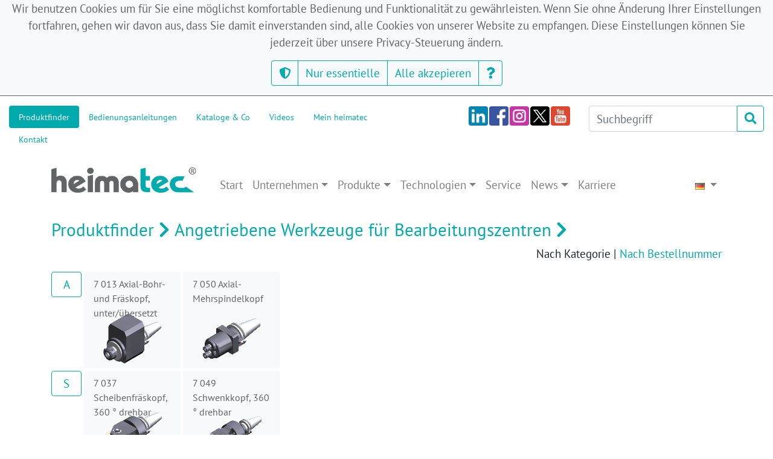

--- FILE ---
content_type: text/html
request_url: https://heimatec.com/produktfinder?attribute=a12de1eaf6b4e3119404001cc069dac6&unite=
body_size: 57963
content:
<!DOCTYPE html >
<html lang="de-DE">
  <head>
    <META http-equiv="Content-Type" content="text/html; charset=utf-8">
    <meta charset="utf-8">
    <meta http-equiv="X-UA-Compatible" content="IE=Edge">
    <meta http-equiv="cache-control" content="no-cache">
    <meta name="viewport" content="width=device-width, initial-scale=1">
    <meta name="author" content="heimatec GmbH">
    <meta name="robots" content="index,nofollow">
    <meta name="publisher" content="heimatec GmbH">
    <meta name="copyright" content="heimatec GmbH © 2026">
    <meta name="keywords" content="produktfinder">
    <meta name="description" content="Mit dem heimatec Produktfinder können Sie das passende Präzisionswerkzeug für Ihre Maschine auswählen.">
    <link rel="shortcut icon" href="https://heimatec.com/themes/Boomerang/favicon.ico">
    <link rel="prefetch" href="https://heimatec.com/themes/Boomerang/bootstrap.min.css">
    <link rel="stylesheet" href="https://heimatec.com/themes/Boomerang/bootstrap.min.css">
    <link rel="stylesheet" href="https://heimatec.com/themes/Boomerang/heimatec.Theme.v4.css">
    <link rel="stylesheet" href="https://heimatec.com/themes/Boomerang/hover.css">
    <link rel="stylesheet" href="https://heimatec.com/themes/Boomerang/Fonts/PT Sans.css">
    <link rel="stylesheet" href="https://heimatec.com/content/fontawesome.min.css">
    <link rel="stylesheet" href="https://heimatec.com/content/regular.min.css">
    <link rel="stylesheet" href="https://heimatec.com/content/solid.min.css">
    <link rel="stylesheet" href="https://heimatec.com/content/brands.min.css">
    <link rel="stylesheet" href="https://heimatec.com/content/animate.min.css"><script type="text/javascript" src="https://heimatec.com/scripts/jquery-3.4.1.min.js"></script><script type="text/javascript" src="https://heimatec.com/scripts/umd/popper.min.js"></script><script type="text/javascript" src="https://heimatec.com/scripts/bootstrap.min.js"></script><script type="text/javascript" src="https://heimatec.com/site/script/action"></script><script type="text/javascript" src="https://heimatec.com/site/script/edit"></script><script type="text/javascript" src="https://heimatec.com/site/script/form"></script><script type="text/javascript" src="https://heimatec.com/site/script/keys"></script><script type="text/javascript" src="https://heimatec.com/site/script/load"></script><script type="text/javascript" src="https://heimatec.com/site/script/theme"></script><script type="text/javascript" src="https://heimatec.com/site/script/url"></script><title>Das passende Werkzeug für Ihre Maschine - heimatec GmbH</title></head><body>
        <div id="loading" style="display: none;  position: absolute; left: 50%; top: 50%; z-index: 100;">
          <div class="spinner-border text-primary" role="status"><span class="sr-only">Loading...</span></div></div><script>
                                                          loading.style.display='block';
                                                          window.onload = function() {loading.style.display='none';};
                                                          document.body.onpageshow = function() {loading.style.display='none';};
                                                          window.onbeforeunload = function() {loading.style.display='block';};

                                                          setTimeout(function() {loading.style.display='none';}, 3000 );
                                                     </script><div>
                  <div class="">
                    <div class="container-fluid">
                      <div class="row">
                        <div class="border-secondary border-bottom bg-light col-sm-12 col-md-12">
                          <div class="zone">
                            <div>
                              <div class="text-secondary bg-light occurence" id="0ae2f691f0f5e711827d001c42bcb3bc">
                                <div class="element" style="clear: both;" id="38d8f3bb6bf0e7118278001c42bcb3bc">
                                  <p style="text-align: center;">Wir benutzen Cookies um für Sie eine möglichst komfortable Bedienung und Funktionalität zu gewährleisten. Wenn Sie ohne Änderung Ihrer Einstellungen fortfahren, gehen wir davon aus, dass Sie damit einverstanden sind, alle Cookies von unserer Website zu empfangen. Diese Einstellungen können Sie jederzeit über unsere Privacy-Steuerung ändern.</p></div></div><div class="occurence" id="b5d272ad3cf0ef118c68965ec38886d9">
                                      <div class="element" style="clear: both;" id="38c3859d3cf0ef118c68965ec38886d9">
                                        <p style="text-align: center;"><span class="btn-group" role="group"><button class="btn text-nowrap btn-outline-primary" style="cursor: pointer;" role="button" title="Datenschutzeinstellungen" onclick="var trigger = this; trigger.style.cursor = 'wait'; Action.Get('/accept/settings/de-DE', function(response) {trigger.style.cursor = 'pointer'; var z = $(document.createElement('div')); z.attr('class', 'modal fade'); z.attr('role', 'dialog'); var m = $(document.createElement('div')); m.attr('class', 'modal-dialog modal-xl modal-dialog-scrollable'); z.append(m); m.html(response); z.on('hidden.bs.modal', function(e) { z.remove() }); z.on('shown.bs.modal', function(e) { z.find('script').each(function (index, element) { eval(element.innerHTML) }) } ); if (z.hasClass('show') == false) { z.modal('show'); Form.Hook(z, '.modal-body'); };}, function(response) {trigger.style.cursor = 'pointer'; window.alert(response);})"><i class="fas fa-shield-alt" aria-hidden="true"></i></button><button class="btn text-nowrap btn-outline-primary" style="cursor: pointer;" role="button" onclick="var trigger = this; trigger.style.cursor = 'wait'; Action.Get('/accept/essential', function(response) {trigger.style.cursor = 'pointer'; window.location.reload();}, function(response) {trigger.style.cursor = 'pointer'; window.alert(response);})">Nur essentielle</button><button class="btn text-nowrap btn-outline-primary" style="cursor: pointer;" role="button" onclick="var trigger = this; trigger.style.cursor = 'wait'; Action.Get('/accept/universal', function(response) {trigger.style.cursor = 'pointer'; window.location.reload();}, function(response) {trigger.style.cursor = 'pointer'; window.alert(response);})">Alle akzepieren</button><a class="btn btn-outline-primary" title="Datenschutzerklärung" href="https://heimatec.com/Datenschutz"><span class="fas fa-question"></span></a></span></p></div></div></div></div></div></div></div></div><div class="">
                                                      <div class="container-fluid">
                                                        <div class="row">
                                                          <div class="col-sm-12 col-md-12">
                                                            <div class="zone">
                                                              <div></div></div><div class="row">
                                                                <div class="col-sm-12 col-md-6">
                                                                  <div class="zone">
                                                                    <div>
                                                                      <div class="occurence" id="3b4243a1f79ae81182d1001c42bcb3bc">
                                                                        <div class="element" style="clear: both;" id="b0854767f39ae81182d1001c42bcb3bc">
                                                                          <p style="text-align: center;">
                                                                            <div class="nav nav-pills" style="font-size: 0.9rem"><a class="nav-link active" href="https://heimatec.com/produktfinder"><span>Produktfinder</span></a><a class="nav-link" href="https://heimatec.com/anleitungen"><span>Bedienungsanleitungen</span></a><a class="nav-link" href="https://heimatec.com/downloads"><span>Kataloge &amp; Co</span></a><a class="nav-link" href="https://heimatec.com/heimatec videos"><span>Videos</span></a><a class="nav-link" href="https://heimatec.com/mein_heimatec"><span>Mein heimatec</span></a><a class="nav-link" href="https://heimatec.com/kontakt"><span>Kontakt</span></a></div></p></div></div></div></div></div><div class="col-sm-12 col-md-3">
                                                                                                        <div class="zone">
                                                                                                          <div>
                                                                                                            <div class="occurence" id="d8d1a08838b7e81182ed001c42bcb3bc">
                                                                                                              <div class="element" style="clear: both;" id="0446f27838b7e81182ed001c42bcb3bc">
                                                                                                                <p style="text-align: right; margin-top: 16px;"><a style="font-size: 1.2rem; color: #005f61; text-decoration-line: underline;" href="https://www.linkedin.com/company/25177939/" target="_blank" rel="noopener"><img style="border-radius: 4px; margin: 1px;" src="https://heimatec.com/de-DE/index/../file/87c2fa61-7e2e-e811-8290-001c42bcb3bc" alt="Icon LinkedIn" width="32" height="32"></a><a style="font-size: 1.2rem;" href="https://www.facebook.com/heimatec/" target="_blank" rel="noopener"><img style="border-radius: 4px; margin: 1px;" src="https://heimatec.com/de-DE/index/../file/feaeff4e-7e2e-e811-8290-001c42bcb3bc" alt="Icon Facebook" width="32" height="32"></a><a style="font-size: 1.2rem; background-color: #ffffff;" href="https://www.instagram.com/heimatec/" target="_blank" rel="noopener"><img style="border-radius: 4px; margin: 1px;" src="https://heimatec.com/de-DE/index/../file/479b0279-6ed8-e811-830b-001c42bcb3bc" alt="Icon Instagram" width="32" height="32"></a><a style="font-size: 1.2rem; background-color: #ffffff;" href="https://twitter.com/heimatec_GmbH" target="_blank" rel="noopener"><img style="border-radius: 4px; margin: 1px;" src="https://heimatec.com/de-DE/index/../file/0b2b7aab-6f2f-ee11-85ae-af5e39ae825e" alt="Icon X (ehemals Twitter)" width="32" height="32"></a><a style="font-size: 1.2rem; background-color: #ffffff;" href="https://www.youtube.com/channel/UC-CpCn4BJvub54tYhS9gqCQ" target="_blank" rel="noopener"><img style="border-radius: 4px; margin: 1px;" src="https://heimatec.com/de-DE/index/../file/93ad1b45-7e2e-e811-8290-001c42bcb3bc" alt="Icon Youtube" width="32" height="32"></a></p></div></div></div></div></div><div class="col-sm-12 col-md-3">
                                                                                                                              <div class="zone">
                                                                                                                                <div>
                                                                                                                                  <div class="occurence" id="8a815dbd57a1e81182d7001c42bcb3bc">
                                                                                                                                    <div class="element" style="clear: both;" id="89815dbd57a1e81182d7001c42bcb3bc">
                                                                                                                                      <p>
                                                                                                                                        <form accept-charset="utf-8" method="get" action="https://heimatec.com/de-DE/index/Search" role="search">
                                                                                                                                          <div class="input-group"><input class="form-control" type="search" name="search" placeholder="Suchbegriff"><div class="input-group-append"><button class="btn btn-outline-primary" type="submit" title="Suchen"><span class="fas fa-search"></span></button></div></div></form></p></div></div></div></div></div></div></div></div></div></div><nav class="navbar navbar-expand-lg navbar-light"><div class="container">
                                                                                                                                                      <div class="navbar-brand row">
                                                                                                                                                        <div class="col-sm-12 col-md-12">
                                                                                                                                                          <div class="zone">
                                                                                                                                                            <div>
                                                                                                                                                              <div class="occurence" id="093838f2dcade3119404001cc069dac6">
                                                                                                                                                                <div class="element" style="clear: both;" id="20379fe1dcade3119404001cc069dac6">
                                                                                                                                                                  <p><a href="https://heimatec.com/de-DE/index/../../"><img class="img-responsive" src="https://heimatec.com/de-DE/index/../file/c14ea82e-004a-e811-8291-001c42bcb3bc" alt="heimatec_0300x0268_web.png" width="240" height="42"></a></p></div></div></div></div></div></div><button class="navbar-toggler" type="button" data-toggle="collapse" data-target="#navbar-main" aria-controls="navbar-main" aria-expanded="false" aria-label="Toggle navigation"><span class="navbar-toggler-icon"></span></button><div class="navbar-collapse collapse" id="navbar-main">
                                                                                                                                                                            <ul class="navbar-nav mr-auto mt-2 mt-lg-0">
                                                                                                                                                                              <li class="nav-item"><a class="nav-link " href="https://heimatec.com/pr%C3%A4zisionswerkzeuge"><span>Start</span></a></li><li class="nav-item dropdown"><a class="nav-link dropdown-toggle " href="#" role="button" data-toggle="dropdown" aria-haspopup="true" aria-expanded="false"><span>Unternehmen</span></a><div class="dropdown-menu"><a class="dropdown-item " href="https://heimatec.com/Historie"><span style="padding-left: 0px">Historie</span></a><a class="dropdown-item " href="https://heimatec.com/hightech_praezisionswerkzeuge"><span style="padding-left: 0px">Philosophie</span></a><a class="dropdown-item " href="https://heimatec.com/qualitaet_praezisionswerkzeuge"><span style="padding-left: 0px">Qualität</span></a><a class="dropdown-item " href="https://heimatec.com/soziales-engagement"><span style="padding-left: 0px">Engagement</span></a><a class="dropdown-item " href="https://heimatec.com/de-DE/index/zertifizierung"><span style="padding-left: 0px">Zertifizierung</span></a></div></li><li class="nav-item dropdown"><a class="nav-link dropdown-toggle " href="#" role="button" data-toggle="dropdown" aria-haspopup="true" aria-expanded="false"><span>Produkte</span></a><div class="dropdown-menu"><a class="dropdown-item " href="https://heimatec.com/werkzeuge drehzentren"><span style="padding-left: 0px">Werkzeuge für Drehzentren</span></a><a class="dropdown-item " href="https://heimatec.com/angetriebene werkzeuge"><span style="padding-left: 20px">Angetriebene Werkzeuge für Drehzentren</span></a><a class="dropdown-item " href="https://heimatec.com/werkzeughalter, Drehzentren, Drehbearbeitung"><span style="padding-left: 20px">Feste Werkzeuge für Drehzentren</span></a><a class="dropdown-item " href="https://heimatec.com/mehrspindler"><span style="padding-left: 20px">Mehrspindler und Schnellläufer</span></a><a class="dropdown-item " href="https://heimatec.com/swiss_tooling"><span style="padding-left: 0px">Werkzeuge für Langdrehautomaten</span></a><a class="dropdown-item " href="https://heimatec.com/werkzeugwechselsystem"><span style="padding-left: 0px">Werkzeugwechselsysteme</span></a><a class="dropdown-item " href="https://heimatec.com/werkzeugwechselsystem_utec"><span style="padding-left: 20px">Wechselsystem u-tec®</span></a><a class="dropdown-item " href="https://heimatec.com/werkzeug schnellwechsel"><span style="padding-left: 20px">Schnellwechselsystem easy-quick HT</span></a><a class="dropdown-item " href="https://heimatec.com/capto_schnellwechsel_system"><span style="padding-left: 20px">Schnellwechselsystem heimatec.Capto™</span></a><a class="dropdown-item " href="https://heimatec.com/Werkzeugwechsler_u-tec_CKB"><span style="padding-left: 20px">Schnellwechselsystem heimatec.u-tec® CKB</span></a><a class="dropdown-item " href="https://heimatec.com/werkzeuge_bearbeitungszentren"><span style="padding-left: 0px">Werkzeuge für Bearbeitungszentren</span></a><a class="dropdown-item " href="https://heimatec.com/praezisionswerkzeuge_zubehoer"><span style="padding-left: 0px">Zubehör</span></a></div></li><li class="nav-item dropdown"><a class="nav-link dropdown-toggle " href="#" role="button" data-toggle="dropdown" aria-haspopup="true" aria-expanded="false"><span>Technologien</span></a><div class="dropdown-menu"><a class="dropdown-item " href="https://heimatec.com/verzahnungsherstellung"><span style="padding-left: 0px">Verzahnungsherstellung</span></a><a class="dropdown-item " href="https://heimatec.com/verzahnungsfraesen"><span style="padding-left: 20px">Wälzfräsen (Gear Hobbing)</span></a><a class="dropdown-item " href="https://heimatec.com/verzahnungsschlagen"><span style="padding-left: 20px">Verzahnungsschlagen (Fly Cutting)</span></a><a class="dropdown-item " href="https://heimatec.com/power_skiving"><span style="padding-left: 20px">Wälzschälen (Power Skiving)</span></a><a class="dropdown-item " href="https://heimatec.com/polygon_fraesen"><span style="padding-left: 0px">Polygonfräsen</span></a><a class="dropdown-item " href="https://heimatec.com/high_speed_1to4"><span style="padding-left: 0px">High-Speed 1:4</span></a><a class="dropdown-item " href="https://heimatec.com/icosen"><span style="padding-left: 0px">Digitales Werkzeugmanagement</span></a><a class="dropdown-item " href="https://heimatec.com/de-DE/index/Whirling"><span style="padding-left: 0px">Gewindewirbeln (heimatec.Whirling)</span></a></div></li><li class="nav-item"><a class="nav-link " href="https://heimatec.com/reparatur_praezisionswerkzeuge"><span>Service</span></a></li><li class="nav-item dropdown"><a class="nav-link dropdown-toggle " href="#" role="button" data-toggle="dropdown" aria-haspopup="true" aria-expanded="false"><span>News</span></a><div class="dropdown-menu"><a class="dropdown-item " href="https://heimatec.com/werkzeug news"><span style="padding-left: 0px">News aus dem Unternehmen</span></a><a class="dropdown-item " href="https://heimatec.com/pressever%C3%B6ffentlichungen"><span style="padding-left: 0px">Presseveröffentlichungen</span></a><a class="dropdown-item " href="https://heimatec.com/messen"><span style="padding-left: 0px">Messen &amp; Veranstaltungen</span></a></div></li><li class="nav-item"><a class="nav-link " href="https://heimatec.com/stellenangebote"><span>Karriere</span></a></li></ul><ul class="nav navbar-nav navbar-right">
                                                                                                                                                                                                                                                                                                                                                  <li class="nav-item dropdown"><a href="#" class="nav-link dropdown-toggle" data-toggle="dropdown" role="button" aria-haspopup="true" aria-expanded="false" title="Deutsch "><img src="https://heimatec.com/flags/de.png" style="margin-right: 4px;"><span class="caret"></span></a><div class="dropdown-menu"><a class="dropdown-item active" href="https://heimatec.com/produktfinder?attribute=a12de1eaf6b4e3119404001cc069dac6&amp;unite=" title="German (Germany)"><img src="https://heimatec.com/flags/de.png" style="margin-right: 4px;"><span>Deutsch </span></a><a class="dropdown-item" href="https://heimatec.com/product-search?attribute=a12de1eaf6b4e3119404001cc069dac6&amp;unite=" title="English (United States)"><img src="https://heimatec.com/flags/us.png" style="margin-right: 4px;"><span>English </span></a></div></li></ul></div></div></nav><div class="">
                                                                                                                                                                                                                                                                                                                                                                    <div class="container">
                                                                                                                                                                                                                                                                                                                                                                      <div class="row">
                                                                                                                                                                                                                                                                                                                                                                        <div class="col-sm-12 col-md-12">
                                                                                                                                                                                                                                                                                                                                                                          <div class="zone">
                                                                                                                                                                                                                                                                                                                                                                            <div>
                                                                                                                                                                                                                                                                                                                                                                              <div class="occurence" id="7fe5fc02eb41e71181db001c42bcb3bc">
                                                                                                                                                                                                                                                                                                                                                                                <div class="element" style="clear: both;" id="7ee5fc02eb41e71181db001c42bcb3bc">
                                                                                                                                                                                                                                                                                                                                                                                  <h4><span><a class="nav-link float-left px-0 active" href="https://heimatec.com/produktfinder"><span>Produktfinder</span><span class="fas fa-chevron-right" style="padding-left: 0.5rem; padding-right: 0.5rem;"></span></a></span><span><a class="nav-link float-left px-0" href="https://heimatec.com/produktfinder?attribute=a12de1ea-f6b4-e311-9404-001cc069dac6&amp;unite=">Angetriebene Werkzeuge für Bearbeitungszentren<span class="fas fa-chevron-right" style="padding-left: 0.5rem; padding-right: 0.5rem;"></span></a></span></h4></div></div></div></div></div></div></div></div><div class="">
                                                                                                                                                                                                                                                                                                                                                                                                <div class="container">
                                                                                                                                                                                                                                                                                                                                                                                                  <div class="row">
                                                                                                                                                                                                                                                                                                                                                                                                    <div class="col-sm-12 col-md-12">
                                                                                                                                                                                                                                                                                                                                                                                                      <div class="zone">
                                                                                                                                                                                                                                                                                                                                                                                                        <div>
                                                                                                                                                                                                                                                                                                                                                                                                          <div class="occurence" id="c123335fed41e71181db001c42bcb3bc">
                                                                                                                                                                                                                                                                                                                                                                                                            <div class="element" style="clear: both;" id="c023335fed41e71181db001c42bcb3bc">
                                                                                                                                                                                                                                                                                                                                                                                                              <p style="text-align: right;">Nach Kategorie | <a href="https://heimatec.com/produktfinder?attribute=a12de1eaf6b4e3119404001cc069dac6&amp;unite=&amp;mode=number">Nach Bestellnummer</a></p></div></div><div class="occurence" id="57b5f3da6dc5e3119406001cc069dac6">
                                                                                                                                                                                                                                                                                                                                                                                                                    <div class="element" style="clear: both;" id="56b5f3da6dc5e3119406001cc069dac6">
                                                                                                                                                                                                                                                                                                                                                                                                                      <p>
                                                                                                                                                                                                                                                                                                                                                                                                                        <div>
                                                                                                                                                                                                                                                                                                                                                                                                                          <div class="row">
                                                                                                                                                                                                                                                                                                                                                                                                                            <div class="col-md-12 col-sm-12">
                                                                                                                                                                                                                                                                                                                                                                                                                              <div><span class="btn btn-outline-primary" style="float: left; min-width: 50px; margin-right: 4px;">A</span><div class="nav nav-pills nav" style="font-size: 1rem"><a class=" bg-light text-secondary mb-1 mr-1 nav-link" style="background-image: url('https://heimatec.com/file/get/485691ad-72bc-e311-9404-001cc069dac6/de-DE?height=&amp;width=100');   background-repeat: no-repeat;   background-size: auto;   background-position: bottom;  width: 160px; height: 160px;" href="https://heimatec.com/produktfinder?attribute=a12de1eaf6b4e3119404001cc069dac6%2C475691ad72bce3119404001cc069dac6&amp;unite="><span class="inline inline_bestellbeispiel">7 013</span>  <span class="inline inline_kategorie">Axial-Bohr- und Fräskopf, unter/übersetzt</span></a><a class=" bg-light text-secondary mb-1 mr-1 nav-link" style="background-image: url('https://heimatec.com/file/get/ab2de1ea-f6b4-e311-9404-001cc069dac6/de-DE?height=&amp;width=100');   background-repeat: no-repeat;   background-size: auto;   background-position: bottom;  width: 160px; height: 160px;" href="https://heimatec.com/produktfinder?attribute=a12de1eaf6b4e3119404001cc069dac6%2Caa2de1eaf6b4e3119404001cc069dac6&amp;unite="><span class="inline inline_bestellbeispiel">7 050</span>  <span class="inline inline_kategorie">Axial-Mehrspindelkopf</span></a></div></div><div><span class="btn btn-outline-primary" style="float: left; min-width: 50px; margin-right: 4px;">S</span><div class="nav nav-pills nav" style="font-size: 1rem"><a class=" bg-light text-secondary mb-1 mr-1 nav-link" style="background-image: url('https://heimatec.com/file/get/4c5691ad-72bc-e311-9404-001cc069dac6/de-DE?height=&amp;width=100');   background-repeat: no-repeat;   background-size: auto;   background-position: bottom;  width: 160px; height: 160px;" href="https://heimatec.com/produktfinder?attribute=a12de1eaf6b4e3119404001cc069dac6%2C4b5691ad72bce3119404001cc069dac6&amp;unite="><span class="inline inline_bestellbeispiel">7 037</span>  <span class="inline inline_kategorie">Scheibenfräskopf, 360 ° drehbar</span></a><a class=" bg-light text-secondary mb-1 mr-1 nav-link" style="background-image: url('https://heimatec.com/file/get/99af5aae-31b6-e311-9404-001cc069dac6/de-DE?height=&amp;width=100');   background-repeat: no-repeat;   background-size: auto;   background-position: bottom;  width: 160px; height: 160px;" href="https://heimatec.com/produktfinder?attribute=a12de1eaf6b4e3119404001cc069dac6%2C98af5aae31b6e3119404001cc069dac6&amp;unite="><span class="inline inline_bestellbeispiel">7 049</span>  <span class="inline inline_kategorie">Schwenkkopf, 360 ° drehbar</span></a></div></div><div><span class="btn btn-outline-primary" style="float: left; min-width: 50px; margin-right: 4px;">W</span><div class="nav nav-pills nav" style="font-size: 1rem"><a class=" bg-light text-secondary mb-1 mr-1 nav-link" style="background-image: url('https://heimatec.com/file/get/97af5aae-31b6-e311-9404-001cc069dac6/de-DE?height=&amp;width=100');   background-repeat: no-repeat;   background-size: auto;   background-position: bottom;  width: 160px; height: 160px;" href="https://heimatec.com/produktfinder?attribute=a12de1eaf6b4e3119404001cc069dac6%2C96af5aae31b6e3119404001cc069dac6&amp;unite="><span class="inline inline_bestellbeispiel">7 039</span>  <span class="inline inline_kategorie">Winkel-Bohr- und Fräskopf</span></a><a class=" bg-light text-secondary mb-1 mr-1 nav-link" style="background-image: url('https://heimatec.com/file/get/93af5aae-31b6-e311-9404-001cc069dac6/de-DE?height=&amp;width=100');   background-repeat: no-repeat;   background-size: auto;   background-position: bottom;  width: 160px; height: 160px;" href="https://heimatec.com/produktfinder?attribute=a12de1eaf6b4e3119404001cc069dac6%2C979ecb9797cae3119406001cc069dac6&amp;unite="><span class="inline inline_bestellbeispiel">7 039</span>  <span class="inline inline_kategorie">Winkel-Bohr- und Fräskopf, doppelspindlig</span></a><a class=" bg-light text-secondary mb-1 mr-1 nav-link" style="background-image: url('https://heimatec.com/file/get/8d110805-2fca-e511-80db-001c42bcb3bc/de-DE?height=&amp;width=100');   background-repeat: no-repeat;   background-size: auto;   background-position: bottom;  width: 160px; height: 160px;" href="https://heimatec.com/produktfinder?attribute=a12de1eaf6b4e3119404001cc069dac6%2C8c1108052fcae51180db001c42bcb3bc&amp;unite="><span class="inline inline_bestellbeispiel">7 033</span>  <span class="inline inline_kategorie">Winkel-Bohr- und Fräskopf, zurückgesetzt</span></a><a class=" bg-light text-secondary mb-1 mr-1 nav-link" style="background-image: url('https://heimatec.com/file/get/a32de1ea-f6b4-e311-9404-001cc069dac6/de-DE?height=&amp;width=100');   background-repeat: no-repeat;   background-size: auto;   background-position: bottom;  width: 160px; height: 160px;" href="https://heimatec.com/produktfinder?attribute=a12de1eaf6b4e3119404001cc069dac6%2C9f2de1eaf6b4e3119404001cc069dac6&amp;unite="><span class="inline inline_bestellbeispiel">7 030</span>  <span class="inline inline_kategorie">Winkelkopf, 360 ° drehbar</span></a><a class=" bg-light text-secondary mb-1 mr-1 nav-link" style="background-image: url('https://heimatec.com/file/get/a72de1ea-f6b4-e311-9404-001cc069dac6/de-DE?height=&amp;width=100');   background-repeat: no-repeat;   background-size: auto;   background-position: bottom;  width: 160px; height: 160px;" href="https://heimatec.com/produktfinder?attribute=a12de1eaf6b4e3119404001cc069dac6%2Ca62de1eaf6b4e3119404001cc069dac6&amp;unite="><span class="inline inline_bestellbeispiel">7 031</span>  <span class="inline inline_kategorie">Winkelkopf, 360 ° drehbar</span></a><a class=" bg-light text-secondary mb-1 mr-1 nav-link" style="background-image: url('https://heimatec.com/file/get/505691ad-72bc-e311-9404-001cc069dac6/de-DE?height=&amp;width=100');   background-repeat: no-repeat;   background-size: auto;   background-position: bottom;  width: 160px; height: 160px;" href="https://heimatec.com/produktfinder?attribute=a12de1eaf6b4e3119404001cc069dac6%2C4f5691ad72bce3119404001cc069dac6&amp;unite="><span class="inline inline_bestellbeispiel">7 040</span>  <span class="inline inline_kategorie">Winkelkopf, 360 ° drehbar</span></a></div></div></div></div></div></p></div></div></div></div></div></div></div></div><div class="">
                                                                                                                                                                                                                                                                                                                                                                                                                                                                                                              <div class="bg-dark text-light container-fluid">
                                                                                                                                                                                                                                                                                                                                                                                                                                                                                                                <div class="container">
                                                                                                                                                                                                                                                                                                                                                                                                                                                                                                                  <div class="row">
                                                                                                                                                                                                                                                                                                                                                                                                                                                                                                                    <div class="text-light bg-dark col-sm-12 col-md-3">
                                                                                                                                                                                                                                                                                                                                                                                                                                                                                                                      <div class="zone">
                                                                                                                                                                                                                                                                                                                                                                                                                                                                                                                        <div>
                                                                                                                                                                                                                                                                                                                                                                                                                                                                                                                          <div class="occurence" id="5bb6245ee1ade3119404001cc069dac6">
                                                                                                                                                                                                                                                                                                                                                                                                                                                                                                                            <div class="element" style="clear: both;" id="98b1b9f88169e3119bca005056a8000c">
                                                                                                                                                                                                                                                                                                                                                                                                                                                                                                                              <p><strong><br>heimatec GmbH</strong><br>Carl-Benz-Str. 4 <br>77871 Renchen<br>Deutschland</p><p><i class="fas fa-phone"> </i> +49 7843 9466 0</p><p><i class="far fa-envelope"> </i><a style="white-space: nowrap; cursor: pointer;" href="/" onclick="event.preventDefault(); location.href = [String.fromCharCode(109),String.fromCharCode(97),String.fromCharCode(105),String.fromCharCode(108),String.fromCharCode(116),String.fromCharCode(111),String.fromCharCode(58),String.fromCharCode(105),String.fromCharCode(110),String.fromCharCode(102),String.fromCharCode(111),String.fromCharCode(64),String.fromCharCode(104),String.fromCharCode(101),String.fromCharCode(105),String.fromCharCode(109),String.fromCharCode(97),String.fromCharCode(116),String.fromCharCode(101),String.fromCharCode(99),String.fromCharCode(46),String.fromCharCode(100),String.fromCharCode(101)].join('')"><script language="JavaScript">document.write(String.fromCharCode(105)); document.write(String.fromCharCode(110)); document.write(String.fromCharCode(102)); document.write(String.fromCharCode(111)); document.write(String.fromCharCode(64)); document.write(String.fromCharCode(104)); document.write(String.fromCharCode(101)); document.write(String.fromCharCode(105)); document.write(String.fromCharCode(109)); document.write(String.fromCharCode(97)); document.write(String.fromCharCode(116)); document.write(String.fromCharCode(101)); document.write(String.fromCharCode(99)); document.write(String.fromCharCode(46)); document.write(String.fromCharCode(100)); document.write(String.fromCharCode(101));</script></a><br><i class="fas fa-home"> </i><a href="http://heimatec.de/">heimatec.de </a></p></div></div><div class="occurence" id="d98ea07130a7eb1184a3001c42bcb3bc">
                                                                                                                                                                                                                                                                                                                                                                                                                                                                                                                                                    <div class="element" style="clear: both;" id="c1fdbe5f30a7eb1184a3001c42bcb3bc"></div></div><div class="occurence" id="88f4f7fac608f0118c68965ec38886d9">
                                                                                                                                                                                                                                                                                                                                                                                                                                                                                                                                                      <div class="element" style="clear: both;" id="d08861cfc608f0118c68965ec38886d9"></div></div></div></div></div><div class="text-light bg-dark col-sm-12 col-md-4">
                                                                                                                                                                                                                                                                                                                                                                                                                                                                                                                                                        <div class="zone">
                                                                                                                                                                                                                                                                                                                                                                                                                                                                                                                                                          <div>
                                                                                                                                                                                                                                                                                                                                                                                                                                                                                                                                                            <div class="occurence" id="d5e583084deee8118322001c42bcb3bc">
                                                                                                                                                                                                                                                                                                                                                                                                                                                                                                                                                              <div class="element" style="clear: both;" id="c700e3e04ceee8118322001c42bcb3bc">
                                                                                                                                                                                                                                                                                                                                                                                                                                                                                                                                                                <p>
                                                                                                                                                                                                                                                                                                                                                                                                                                                                                                                                                                  <div class="nav nav-pills" style="font-size: 1rem"><a class="nav-link" href="https://heimatec.com/pr%C3%A4zisionswerkzeuge"><span>Start</span></a><a class="nav-link" href="https://heimatec.com/werkzeuge drehzentren"><span>Produkte</span></a><a class="nav-link" href="https://heimatec.com/verzahnungsherstellung"><span>Technologien</span></a></div><div class="nav nav-pills" style="font-size: 1rem"><a class="nav-link" href="https://heimatec.com/reparatur_praezisionswerkzeuge"><span>Service</span></a><a class="nav-link" href="https://heimatec.com/werkzeug news"><span>News</span></a><a class="nav-link" href="https://heimatec.com/stellenangebote"><span>Karriere</span></a></div></p></div></div></div></div></div><div class="text-light bg-dark col-sm-12 col-md-5">
                                                                                                                                                                                                                                                                                                                                                                                                                                                                                                                                                                                                <div class="zone">
                                                                                                                                                                                                                                                                                                                                                                                                                                                                                                                                                                                                  <div>
                                                                                                                                                                                                                                                                                                                                                                                                                                                                                                                                                                                                    <div class="occurence" id="aa4127ce2bb0e3119404001cc069dac6">
                                                                                                                                                                                                                                                                                                                                                                                                                                                                                                                                                                                                      <div class="element" style="clear: both;" id="9cf930ab2bb0e3119404001cc069dac6">
                                                                                                                                                                                                                                                                                                                                                                                                                                                                                                                                                                                                        <p>
                                                                                                                                                                                                                                                                                                                                                                                                                                                                                                                                                                                                          <div class="nav flex-column nav-pills" style="font-size: 1rem"><a class="nav-link" href="https://heimatec.com/Impressum"><span>Impressum</span></a><a class="nav-link" href="https://heimatec.com/Datenschutz"><span>Datenschutzerklärung</span></a></div><div>
                                                                                                                                                                                                                                                                                                                                                                                                                                                                                                                                                                                                                      <div class="nav" style="font-size: 1rem"><a class="nav-link" href="https://heimatec.com/file/get/9c2d549d-8d42-e711-81dc-001c42bcb3bc/de-DE" target="_blank"><span class="inline inline_title">Allgemeine Verkaufs- und  Lieferbedingungen</span></a></div></div></p></div></div><div class="occurence" id="9ab9ca875ff0ef118c68965ec38886d9">
                                                                                                                                                                                                                                                                                                                                                                                                                                                                                                                                                                                                                              <div class="element" style="clear: both;" id="56d78a795ff0ef118c68965ec38886d9">
                                                                                                                                                                                                                                                                                                                                                                                                                                                                                                                                                                                                                                <p style="text-align: center;"><span class="btn-group" role="group"><button class="btn text-nowrap btn-outline-primary" style="cursor: pointer;" role="button" title="Datenschutzeinstellungen" onclick="var trigger = this; trigger.style.cursor = 'wait'; Action.Get('/accept/settings/de-DE', function(response) {trigger.style.cursor = 'pointer'; var z = $(document.createElement('div')); z.attr('class', 'modal fade'); z.attr('role', 'dialog'); var m = $(document.createElement('div')); m.attr('class', 'modal-dialog modal-xl modal-dialog-scrollable'); z.append(m); m.html(response); z.on('hidden.bs.modal', function(e) { z.remove() }); z.on('shown.bs.modal', function(e) { z.find('script').each(function (index, element) { eval(element.innerHTML) }) } ); if (z.hasClass('show') == false) { z.modal('show'); Form.Hook(z, '.modal-body'); };}, function(response) {trigger.style.cursor = 'pointer'; window.alert(response);})"><i class="fas fa-shield-alt" aria-hidden="true"></i></button><button class="btn text-nowrap btn-outline-primary" style="cursor: pointer;" role="button" onclick="var trigger = this; trigger.style.cursor = 'wait'; Action.Get('/accept/essential', function(response) {trigger.style.cursor = 'pointer'; window.location.reload();}, function(response) {trigger.style.cursor = 'pointer'; window.alert(response);})">Nur essentielle</button><button class="btn text-nowrap btn-outline-primary" style="cursor: pointer;" role="button" onclick="var trigger = this; trigger.style.cursor = 'wait'; Action.Get('/accept/universal', function(response) {trigger.style.cursor = 'pointer'; window.location.reload();}, function(response) {trigger.style.cursor = 'pointer'; window.alert(response);})">Alle akzepieren</button><a class="btn btn-outline-primary" title="Datenschutzerklärung" href="https://heimatec.com/Datenschutz"><span class="fas fa-question"></span></a></span></p></div></div></div></div></div></div></div></div></div></div></body></html>

--- FILE ---
content_type: text/css
request_url: https://heimatec.com/themes/Boomerang/heimatec.Theme.v4.css
body_size: 2420
content:
/*Navbar*/
.navbar { font-size: 1.2rem;}
/*Abstand Ländername zu Sprachname*/
.iso3166 {margin-left: 10px;}
/*Filter-Layout*/
.filter .option_kategorie {
    height: 160px;
}
/*Tile-Layout*/
.tile .layer .label {
    display: block;
    font-size: 1.4rem;
    font-weight: 300;
    margin-bottom: 4px;
}

.tile .group .label {
    float: left;
	width: 50px;
    border: none;
    font-size: 1.4rem;
}

.tile .value {
    margin-right: 4px;
    margin-bottom: 4px;
    color: #666;
    background-color: #e2e2e2;
}

.tile .tiny {
    width: 80px;
    height: 90px;
}

.tile .small {
    width: 100px;
    height: 120px;
}

.tile .wide {
    width: 180px;
    height: 120px;
}

.tile .high {
    width: 100px;
    height: 210px;
}

.tile .medium {
    width: 120px;
    height: 140px;
}

.tile .large {
    width: 140px;
    height: 170px;
}

.tile .ultra {
    width: 180px;
    height: 200px;
}

.tile .value_produktbereich {
	width: 180px;
	height: 210px;
}

.tile .value_maschinentyp {
	width: 180px;
	height: 210px;
}


.tile .value_kategorie {
    width: 140px;
    height: 170px;
}

/*.tile .group_hersteller {
    float: left;
    width: 200px;
}

.tile .group_hersteller:nth-child(5n+1) {
        clear: both;
    }*/

/*.tile .group_maschine {
    float: left;
    width: 200px;
}*/

/*.tile .group_maschine:nth-child(5n+1) {
    clear: both;
}*/
    /*1. Ebene: Produktbereich*/
/*.tile .group_produktbereich {
    display: inline-block;
}*/

/*.tile .group_produktbereich .label {
    display: none;
}*/

/*Inline-Werte-Layout*/
.tile .inline_title {
    font-size: 0.9em;
}

.tile .inline_kategorie {
    font-size: 0.7em;
}

.tile .inline_bestellbeispiel {
    font-weight: bold;
}

.tile .inline_schafttyp {
    font-weight: bold;
    float: right;
}
/*Tile-Layout*/
.tile .layer .label {color: #248694;
                     border-bottom: 1px dotted #248694;}
.tile .group .label {color: #960084;}
.tile .value a {color: #666;}
.tile .value:hover {
    color: white;
    border: 1px solid #9DC5CA;
    background-color: #9DC5CA;
}
.tile .value:hover a {color: white;}
/*Sonstige spezielle Layouts*/
.continent img {width: 50px;
         		height: 30px; 
         		border: 4px solid transparent;
                display: block;
                margin-left: 6px;}

--- FILE ---
content_type: text/css
request_url: https://heimatec.com/themes/Boomerang/hover.css
body_size: 292
content:
.hovereffect {
    overflow: hidden;
}

.hovereffect img {
    -moz-transition: all 0.3s;
    -webkit-transition: all 0.3s;
    transition: all 0.3s;
}

.hovereffect:hover img {
    -moz-transform: scale(1.1);
    -webkit-transform: scale(1.1);
    transform: scale(1.1);
}


--- FILE ---
content_type: text/css
request_url: https://heimatec.com/themes/Boomerang/Fonts/PT%20Sans.css
body_size: 3574
content:
/* pt-sans-regular - latin-ext_latin_cyrillic-ext_cyrillic */
@font-face {
    font-family: 'PT Sans';
    font-style: normal;
    font-weight: 400;
    src: url('pt-sans-v16-latin-ext_latin_cyrillic-ext_cyrillic-regular.eot'); /* IE9 Compat Modes */
    src: local(''), url('pt-sans-v16-latin-ext_latin_cyrillic-ext_cyrillic-regular.eot?#iefix') format('embedded-opentype'), /* IE6-IE8 */
    url('pt-sans-v16-latin-ext_latin_cyrillic-ext_cyrillic-regular.woff2') format('woff2'), /* Super Modern Browsers */
    url('pt-sans-v16-latin-ext_latin_cyrillic-ext_cyrillic-regular.woff') format('woff'), /* Modern Browsers */
    url('pt-sans-v16-latin-ext_latin_cyrillic-ext_cyrillic-regular.ttf') format('truetype'), /* Safari, Android, iOS */
    url('pt-sans-v16-latin-ext_latin_cyrillic-ext_cyrillic-regular.svg#PTSans') format('svg'); /* Legacy iOS */
}
/* pt-sans-italic - latin-ext_latin_cyrillic-ext_cyrillic */
@font-face {
    font-family: 'PT Sans';
    font-style: italic;
    font-weight: 400;
    src: url('pt-sans-v16-latin-ext_latin_cyrillic-ext_cyrillic-italic.eot'); /* IE9 Compat Modes */
    src: local(''), url('pt-sans-v16-latin-ext_latin_cyrillic-ext_cyrillic-italic.eot?#iefix') format('embedded-opentype'), /* IE6-IE8 */
    url('pt-sans-v16-latin-ext_latin_cyrillic-ext_cyrillic-italic.woff2') format('woff2'), /* Super Modern Browsers */
    url('pt-sans-v16-latin-ext_latin_cyrillic-ext_cyrillic-italic.woff2') format('woff2'), /* Super Modern Browsers */
    url('pt-sans-v16-latin-ext_latin_cyrillic-ext_cyrillic-italic.woff') format('woff'), /* Modern Browsers */
    url('pt-sans-v16-latin-ext_latin_cyrillic-ext_cyrillic-italic.ttf') format('truetype'), /* Safari, Android, iOS */
    url('pt-sans-v16-latin-ext_latin_cyrillic-ext_cyrillic-italic.svg#PTSans') format('svg'); /* Legacy iOS */
}
/* pt-sans-700 - latin-ext_latin_cyrillic-ext_cyrillic */
@font-face {
    font-family: 'PT Sans';
    font-style: normal;
    font-weight: 700;
    src: url('pt-sans-v16-latin-ext_latin_cyrillic-ext_cyrillic-700.eot'); /* IE9 Compat Modes */
    src: local(''), url('pt-sans-v16-latin-ext_latin_cyrillic-ext_cyrillic-700.eot?#iefix') format('embedded-opentype'), /* IE6-IE8 */
    url('pt-sans-v16-latin-ext_latin_cyrillic-ext_cyrillic-700.woff2') format('woff2'), /* Super Modern Browsers */
    url('pt-sans-v16-latin-ext_latin_cyrillic-ext_cyrillic-700.woff') format('woff'), /* Modern Browsers */
    url('pt-sans-v16-latin-ext_latin_cyrillic-ext_cyrillic-700.ttf') format('truetype'), /* Safari, Android, iOS */
    url('pt-sans-v16-latin-ext_latin_cyrillic-ext_cyrillic-700.svg#PTSans') format('svg'); /* Legacy iOS */
}
/* pt-sans-700italic - latin-ext_latin_cyrillic-ext_cyrillic */
@font-face {
    font-family: 'PT Sans';
    font-style: italic;
    font-weight: 700;
    src: url('pt-sans-v16-latin-ext_latin_cyrillic-ext_cyrillic-700italic.eot'); /* IE9 Compat Modes */
    src: local(''), url('pt-sans-v16-latin-ext_latin_cyrillic-ext_cyrillic-700italic.eot?#iefix') format('embedded-opentype'), /* IE6-IE8 */
    url('pt-sans-v16-latin-ext_latin_cyrillic-ext_cyrillic-700italic.woff2') format('woff2'), /* Super Modern Browsers */
    url('pt-sans-v16-latin-ext_latin_cyrillic-ext_cyrillic-700italic.woff') format('woff'), /* Modern Browsers */
    url('pt-sans-v16-latin-ext_latin_cyrillic-ext_cyrillic-700italic.ttf') format('truetype'), /* Safari, Android, iOS */
    url('pt-sans-v16-latin-ext_latin_cyrillic-ext_cyrillic-700italic.svg#PTSans') format('svg'); /* Legacy iOS */
}


--- FILE ---
content_type: text/css
request_url: https://heimatec.com/themes/Boomerang/fonts/PT%20Sans.css
body_size: 3574
content:
/* pt-sans-regular - latin-ext_latin_cyrillic-ext_cyrillic */
@font-face {
    font-family: 'PT Sans';
    font-style: normal;
    font-weight: 400;
    src: url('pt-sans-v16-latin-ext_latin_cyrillic-ext_cyrillic-regular.eot'); /* IE9 Compat Modes */
    src: local(''), url('pt-sans-v16-latin-ext_latin_cyrillic-ext_cyrillic-regular.eot?#iefix') format('embedded-opentype'), /* IE6-IE8 */
    url('pt-sans-v16-latin-ext_latin_cyrillic-ext_cyrillic-regular.woff2') format('woff2'), /* Super Modern Browsers */
    url('pt-sans-v16-latin-ext_latin_cyrillic-ext_cyrillic-regular.woff') format('woff'), /* Modern Browsers */
    url('pt-sans-v16-latin-ext_latin_cyrillic-ext_cyrillic-regular.ttf') format('truetype'), /* Safari, Android, iOS */
    url('pt-sans-v16-latin-ext_latin_cyrillic-ext_cyrillic-regular.svg#PTSans') format('svg'); /* Legacy iOS */
}
/* pt-sans-italic - latin-ext_latin_cyrillic-ext_cyrillic */
@font-face {
    font-family: 'PT Sans';
    font-style: italic;
    font-weight: 400;
    src: url('pt-sans-v16-latin-ext_latin_cyrillic-ext_cyrillic-italic.eot'); /* IE9 Compat Modes */
    src: local(''), url('pt-sans-v16-latin-ext_latin_cyrillic-ext_cyrillic-italic.eot?#iefix') format('embedded-opentype'), /* IE6-IE8 */
    url('pt-sans-v16-latin-ext_latin_cyrillic-ext_cyrillic-italic.woff2') format('woff2'), /* Super Modern Browsers */
    url('pt-sans-v16-latin-ext_latin_cyrillic-ext_cyrillic-italic.woff2') format('woff2'), /* Super Modern Browsers */
    url('pt-sans-v16-latin-ext_latin_cyrillic-ext_cyrillic-italic.woff') format('woff'), /* Modern Browsers */
    url('pt-sans-v16-latin-ext_latin_cyrillic-ext_cyrillic-italic.ttf') format('truetype'), /* Safari, Android, iOS */
    url('pt-sans-v16-latin-ext_latin_cyrillic-ext_cyrillic-italic.svg#PTSans') format('svg'); /* Legacy iOS */
}
/* pt-sans-700 - latin-ext_latin_cyrillic-ext_cyrillic */
@font-face {
    font-family: 'PT Sans';
    font-style: normal;
    font-weight: 700;
    src: url('pt-sans-v16-latin-ext_latin_cyrillic-ext_cyrillic-700.eot'); /* IE9 Compat Modes */
    src: local(''), url('pt-sans-v16-latin-ext_latin_cyrillic-ext_cyrillic-700.eot?#iefix') format('embedded-opentype'), /* IE6-IE8 */
    url('pt-sans-v16-latin-ext_latin_cyrillic-ext_cyrillic-700.woff2') format('woff2'), /* Super Modern Browsers */
    url('pt-sans-v16-latin-ext_latin_cyrillic-ext_cyrillic-700.woff') format('woff'), /* Modern Browsers */
    url('pt-sans-v16-latin-ext_latin_cyrillic-ext_cyrillic-700.ttf') format('truetype'), /* Safari, Android, iOS */
    url('pt-sans-v16-latin-ext_latin_cyrillic-ext_cyrillic-700.svg#PTSans') format('svg'); /* Legacy iOS */
}
/* pt-sans-700italic - latin-ext_latin_cyrillic-ext_cyrillic */
@font-face {
    font-family: 'PT Sans';
    font-style: italic;
    font-weight: 700;
    src: url('pt-sans-v16-latin-ext_latin_cyrillic-ext_cyrillic-700italic.eot'); /* IE9 Compat Modes */
    src: local(''), url('pt-sans-v16-latin-ext_latin_cyrillic-ext_cyrillic-700italic.eot?#iefix') format('embedded-opentype'), /* IE6-IE8 */
    url('pt-sans-v16-latin-ext_latin_cyrillic-ext_cyrillic-700italic.woff2') format('woff2'), /* Super Modern Browsers */
    url('pt-sans-v16-latin-ext_latin_cyrillic-ext_cyrillic-700italic.woff') format('woff'), /* Modern Browsers */
    url('pt-sans-v16-latin-ext_latin_cyrillic-ext_cyrillic-700italic.ttf') format('truetype'), /* Safari, Android, iOS */
    url('pt-sans-v16-latin-ext_latin_cyrillic-ext_cyrillic-700italic.svg#PTSans') format('svg'); /* Legacy iOS */
}


--- FILE ---
content_type: application/javascript
request_url: https://heimatec.com/site/script/edit
body_size: 5524
content:
Edit = {
    Extend: function (c, base_url, image_list_url, image_upload_url, link_list_url, templates_url, allow_script) {
        if (allow_script) {
            c.extended_valid_elements = c.extended_valid_elements.concat(',script[language|type|src|id]');
        }
        if (base_url && base_url.length > 0) {
            c.document_base_url = base_url;
            c.relative_urls = true;
            c.convert_urls = true;
            c.remove_script_host = false;
        }
        if (image_list_url && image_list_url.length > 0) {
            c.image_list = image_list_url;
        }
        if (link_list_url && link_list_url.length > 0) {
            c.link_list = link_list_url;
        }
        if (templates_url && templates_url.length > 0) {
            c.templates = templates_url;
        }
        if (image_upload_url && image_upload_url.length > 0) {
            c.image_upload_url = image_upload_url;
            c.automatic_uploads = true;
            c.images_reuse_filename = true;
        }

        return c;
    },
    Inline: function (selector, language) {
        return {
            selector: selector,
            language: language,
            schema: 'html5',
            inline: true,
            plugins: ['save', 'searchreplace', 'code', 'preview', 'lists', 'hr', 'link', 'image', 'media', 'table', 'charmap', 'emoticons', 'template', 'insertdatetime', 'codesample'],
            toolbar: ['save undo redo | cut copy paste | searchreplace | bold italic underline strikethrough subscript superscript | forecolor backcolor fontsizeselect | code preview', 'styleselect | alignleft aligncenter alignright alignjustify | bullist numlist outdent indent  | hr link unlink image media table charmap emoticons template insertdatetime | removeformat'],
            nowrap: false,
            add_unload_trigger: false,
            remove_linebreaks: false,
            statusbar: false,
            menubar: false,
            image_advtab: true,
            image_caption: true,
            image_description: true,
            image_class_list: [{ title: 'None', value: '' }, { title: 'img-fluid', value: 'img-fluid' }, { title: 'img-thumbnail', value: 'img-thumbnail' }],
            extended_valid_elements: 'area[coords|shape|href|src|onmousedown|onmouseup|onmouseover|onmousemove|onmouseout]',
            save_onsavecallback: function () { var e = tinyMCE.activeEditor; var h = $(e.getElement()).attr('update'); var d = e.getContent(); $.post(h, d).fail(function (jqXHR, textStatus, errorThrown) { window.alert(jqXHR.responseText); }); }
        }
    },
    Free: function (selector, language) {
        return {
            selector: selector,
            language: language,
            schema: 'html5',
            inline: true,
            plugins: ['save', 'searchreplace', 'code', 'preview', 'lists', 'hr', 'link', 'image', 'media', 'table', 'charmap', 'emoticons', 'template', 'insertdatetime', 'codesample', 'quickbars'],
            quickbars_insert_toolbar: 'quicktable image media codesample',
            quickbars_selection_toolbar: 'bold italic underline strikethrough subscript superscript | formatselect | blockquote',
            contextmenu: 'undo redo | inserttable | cell row column deletetable',
            toolbar: ['save'],
            nowrap: false,
            add_unload_trigger: false,
            remove_linebreaks: false,
            statusbar: false,
            menubar: false,
            image_advtab: true,
            image_caption: true,
            image_description: true,
            image_class_list: [{ title: 'None', value: '' }, { title: 'img-fluid', value: 'img-fluid' }, { title: 'img-thumbnail', value: 'img-thumbnail' }],
            extended_valid_elements: 'area[coords|shape|href|src|onmousedown|onmouseup|onmouseover|onmousemove|onmouseout]',
            save_onsavecallback: function () { var e = tinyMCE.activeEditor; var h = $(e.getElement()).attr('update'); var d = e.getContent(); $.post(h, d).fail(function (jqXHR, textStatus, errorThrown) { window.alert(jqXHR.responseText); }); }
        }
    },
    Control: function (selector, language, height) {
        return {
            selector: selector,
            language: language,
            schema: 'html5',
            height: height,
            plugins: ['searchreplace', 'code', 'preview', 'lists', 'hr', 'link', 'image', 'media', 'table', 'charmap', 'emoticons', 'template', 'insertdatetime', 'codesample'],
            toolbar: ['undo redo | cut copy paste | searchreplace | bold italic underline strikethrough subscript superscript | forecolor backcolor fontsizeselect | code preview', 'styleselect | alignleft aligncenter alignright alignjustify | bullist numlist outdent indent  | hr link unlink image media table charmap emoticons template insertdatetime'],
            nowrap: false,
            add_unload_trigger: false,
            remove_linebreaks: false,
            statusbar: false,
            menubar: false,
            image_advtab: true,
            image_caption: true,
            image_description: true,
            image_class_list: [{ title: 'None', value: '' }, { title: 'img-fluid', value: 'img-fluid' }, { title: 'img-thumbnail', value: 'img-thumbnail' }],
            extended_valid_elements: 'area[coords|shape|href|src|onmousedown|onmouseup|onmouseover|onmousemove|onmouseout]'
        }
    }
};

--- FILE ---
content_type: application/javascript
request_url: https://heimatec.com/site/script/theme
body_size: 2600
content:
Theme = {
    Value: function (red, green, blue, alpha) {
        return {
            R: red,
            G: green,
            B: blue,
            A: alpha,
            toString: function () {
                return 'rgba(' + this.R + ',' + this.G + ',' + this.B + ',' + this.A + ')'
            },
            Opacity: function (alpha) {
                return Theme.Value(this.R, this.G, this.B, alpha);
            },
            Adjust: function (channel) {
                return Theme.Value(Math.max(Math.min(255, this.R + channel), 0), Math.max(Math.min(255, this.G + channel), 0), Math.max(Math.min(255, this.B + channel), 0), this.A);
            }
        }
    },
    Parse: function (color) {
        var m = color.match(/(rgb?)|(\d+(\.\d+)?%?)|(\.\d+)/g);

        return this.Value(parseInt(m[1]), parseInt(m[2]), parseInt(m[3]), m[4] ? parseFloat(m[4]) : 1.0)
    },
    Eval: function (color) {
        var e = document.createElement('div');

        e.style.color = color;
        e.style.display = 'none';

        document.body.appendChild(e);

        var s = window.getComputedStyle(e).color;

        document.body.removeChild(e);

        return this.Parse(s);
    },
    Font: function (name) {
        var e = document.createElement('div');

        e.className = name;
        e.style.display = 'none';

        document.body.appendChild(e);

        var s = window.getComputedStyle(e).color;

        document.body.removeChild(e);

        return this.Parse(s);
    },
    Net: function (name) {
        var e = document.createElement('div');

        e.className = name;
        e.style.display = 'none';

        document.body.appendChild(e);

        var s = window.getComputedStyle(e).borderColor;

        document.body.removeChild(e);

        return this.Parse(s);
    },
    Zone: function (name) {
        var e = document.createElement('div');

        e.className = name;
        e.style.display = 'none';

        document.body.appendChild(e);

        var s = window.getComputedStyle(e).backgroundColor;

        document.body.removeChild(e);

        return this.Parse(s);
    },
    Meta: function (name) {
        var e = document.createElement('div');

        e.style.color = getComputedStyle(document.body).getPropertyValue(name);
        e.style.display = 'none';

        document.body.appendChild(e);

        var s = window.getComputedStyle(e).color;

        document.body.removeChild(e);

        return this.Parse(s);
    }
}

--- FILE ---
content_type: application/javascript
request_url: https://heimatec.com/site/script/form
body_size: 1430
content:
Form = {
    Validate: function (form) {
        var $form = $(form);
        var ok = true;

        $form.find('select, textarea, input').each(function () {
            var control = $(this);

            if (control.prop('required')) {
                if (!control.val()) {
                    $(this).addClass('is-invalid'); ok = false;
                } else {
                    $(this).removeClass('is-invalid');
                }
            }
        });

        return ok;
    },
    Hook: function (element, output) {
        var $elem = $(element);

        $elem.find("form").each(function () {
            var $form = $(this);
            var $url = $form.attr('action');
            var $output = $elem.find(output).first();

            $form.submit(function (event) {
                event.preventDefault();

                if (!Form.Validate(this)) { return; }
                if (!$url?.length > 0) { return; }
                                
                var data = $form.serialize();
                var post = $.post($url, data);

                post.done(function (response) { $output.empty().append(response); });

                post.fail(function (jqXHR, textStatus, errorThrown) { var warn = $('<div class="alert alert-warning"></div>'); warn.append(jqXHR.responseText); $output.append(warn); });
            });
        });
    }
};

--- FILE ---
content_type: application/javascript
request_url: https://heimatec.com/site/script/keys
body_size: 1208
content:
Keys = {
    Loaded: false,
    Alt: false,
    Ctrl: false,
    Shift: false,
    Pressed: [],
    Remove: function (key) {
        var i = Keys.Pressed.indexOf(key); if (i != -1) { Keys.Pressed.splice(i, 1) }
    },
    Match: function (pressed) {
        if (pressed.length != Keys.Pressed.length) { return false; }
        for (var i = 0; i != pressed.length; i++) { if (Keys.Pressed.indexOf(pressed[i]) == -1) { return false } }; return true;
    },
    Init: function () {
        if (Keys.Loaded == true) { return; }

        document.addEventListener("keydown", function (e) {
            if (Keys.Pressed.indexOf(e.key) != -1) { return };

            Keys.Pressed.push(e.key);

            if (e.key == 16) Keys.Shift = true;
            if (e.key == 17) Keys.Ctrl = true;
            if (e.key == 18) Keys.Alt = true;
        }, true);

        document.addEventListener("keyup", function (e) {
            Keys.Remove(e.key);

            if (e.key == 16) Keys.Shift = false;
            if (e.key == 17) Keys.Ctrl = false;
            if (e.keys == 18) Keys.Alt = false;
        }, true);

        Keys.Loaded = true;
    }
}

Keys.Init();

--- FILE ---
content_type: application/javascript
request_url: https://heimatec.com/site/script/action
body_size: 2416
content:
Action = {
    Form: function (url, element, success, exception) {
        var n = element;
        var ok = true;
        var form = null; while (n != null) { if (n.nodeType == 1) { if (n.tagName == 'FORM') { form = n; break; } }; n = n.parentElement; };

        $(form).find('select, textarea, input').each(function () {
            var control = $(this);

            if (control.prop('required')) {
                if (!control.val()) {
                    $(this).addClass('is-invalid'); ok = false;
                } else {
                    $(this).removeClass('is-invalid');
                }
            }
        });

        if (ok == true) {
            var data = $(form).serialize();
            var post = $.post(url, data);

            post.done(function (response) { success(response); });

            post.fail(function (jqXHR, textStatus, errorThrown) { exception(errorThrown) });
        }
    },
    Post: function (url, data, success, exception) {
        var form = new FormData(); form.append('data', data);
        var client = new XMLHttpRequest();

        client.onreadystatechange = function () {
            if (client.readyState == 4) {
                if (client.status == 200) {
                    success(client.responseText);
                } else {
                    if (client.responseText == '') { exception(client.statusText) } else { exception(client.responseText) };
                }
            }
        };

        try {
            client.open('POST', url.replace('+', '%2B'), false);
            client.send(form);
        }
        catch (err) {
            exception(err.message);
        }
    },
    Get: function (url, success, exception) {
        var client = new XMLHttpRequest();

        client.onreadystatechange = function () {
            if (client.readyState == 4) {
                if (client.status == 200) {
                    success(client.responseText);
                } else {
                    if (client.responseText == '') { exception(client.statusText) } else { exception(client.responseText) };
                }
            }
        };

        try {
            client.open('GET', url.replace('+', '%2B'), false);
            client.send(null);
        }
        catch (err) {
            exception(err.message);
        }
    }
}

--- FILE ---
content_type: application/javascript
request_url: https://heimatec.com/site/script/load
body_size: 3716
content:
Load = {
    Read: function (file, callback) {
        var r = new FileReader();

        r.addEventListener("load", function () { callback(file.name, file.type, r.result); }, false);
        r.readAsDataURL(file);
    },
    Display: function (input) {
        var i = $(input);
        var t = $(input).parents('.input-group').find(':text');

        var numFiles = i.get(0).files ? i.get(0).files.length : 1;
        var label = numFiles > 1 ? numFiles + ' files selected' : i.get(0).files[0].name;

        if (t.length) { t.val(label); }
    },
    Store: function (input) {
        var i = $(input);
        var h = $(input).parents('.input-group').find(':hidden[name]');

        for (var x = 0; x != i.get(0).files.length; x++) {
            this.Read(i.get(0).files[x], function (name, type, content) { h.val(name + ';' + content) })
        }
    },
    Multi: function (e, id, title, enabled, accepted, count, size) {
        var u = document.createElement('input');
        u.setAttribute('type', 'file');
        u.setAttribute('name', id + '_upload');
        u.setAttribute('accept', accepted.join(','));
        u.onchange = function () { e.Drop(u.files); f.reset(); };

        var f = document.createElement('form');
        f.style.display = 'none';
        f.appendChild(u);

        var a = document.createElement('button');
        a.setAttribute('type', 'button');
        a.innerHTML = "+";
        a.setAttribute('name', id + '_add');
        a.setAttribute('class', 'btn btn-outline-primary btn-sm mr-2');
        a.onclick = function () { if (enabled == true) { u.click() } };
        if (enabled == false) { a.setAttribute('disabled', 'disabled'); }

        var h = document.createElement('div');
        h.setAttribute('class', 'list-group-item bg-light');
        h.appendChild(a);
        h.appendChild(f);
        h.append(title);

        var g = document.createElement('ul');
        g.setAttribute('class', 'list-group list-group-flush');
        g.appendChild(h);

        e.setAttribute('class', 'card');
        e.appendChild(g);
        e.Length = 0;
        e.Index = 0;
        e.View = function (name, content) {
            var b = document.createElement('button');
            b.innerHTML = "X";
            b.setAttribute('class', 'btn btn-outline-primary btn-sm mr-2');
            b.onclick = function () { g.removeChild(d); e.Length--; };

            var n = document.createElement('input');
            n.setAttribute('type', 'hidden');
            n.setAttribute('name', id + '_' + e.Index);
            n.value = (name + ';' + content);

            var d = document.createElement('div');
            d.setAttribute('class', 'list-group-item');
            d.appendChild(b);
            d.appendChild(n);
            d.append(name);

            e.Index++;
            return d;
        }
        e.Drop = function (files) {
            for (var i = 0; i != files.length; i++) {
                if (!accepted.includes(files[i].type)) { break; }
                if (e.Length == count) { break; }
                if (files[i].size > size) { break; }

                Load.Read(files[i], function (name, type, content) { g.appendChild(e.View(name, content)); })

                e.Length++;
            }
        }

        var d = 'draggable' in document.createElement('span'); if (d == false | enabled == false) { return };

        e.ondragover = function () { return false; }
        e.ondragend = function () { return false; }
        e.ondrop = function (event) { event.preventDefault(); e.Drop(event.dataTransfer.files); }
    }
};

--- FILE ---
content_type: application/javascript
request_url: https://heimatec.com/site/script/url
body_size: 2933
content:
Url = {
    Get: function (key, def) {
        if (!location.search) { return def; }

        var f = key.toLowerCase();
        var a = String.fromCharCode(38);
        var q = unescape(location.search).slice(1).split(a);

        for (var i = 0; i != q.length; i++) { var k = q[i].split("="); if (k[0] == f) { return k[1]; } }

        return def;
    },
    Set: function (key, value) {
        var f = key.toLowerCase();
        var a = String.fromCharCode(38);
        var q = unescape(location.search).slice(1).split(a);
        var u = [];

        for (var i = 0; i != q.length; i++) { var k = q[i].split("="); if (k[0] != f) { if (k[0] != '') { u.push(q[i]); } } }

        if (value != null) { u.push(key + '=' + value); }
        if (u.length == 0) { return location.origin + location.pathname; } else { return location.origin + location.pathname + '?' + u.join(a); }
    },
    Keys: function (search) {
        var a = String.fromCharCode(38);
        var q = unescape(search).slice(1).split(a);
        var d = new Object()

        for (var i = 0; i != q.length; i++) { var k = q[i].split("="); if (k[0] != '') { d[k[0]] = k[1]; } };

        return d;
    },
    Search: function (keys) {
        var a = String.fromCharCode(38);
        var u = [];

        for (var k in keys) { u.push(k + '=' + encodeURI(keys[k])) };

        return u.join(a);
    },
    Manage: function (selector, arg) {
        var t = $(selector + ' a[data-toggle="tab"]');
        var f = t.first().attr("id");

        //Dynamisches Laden von Tab-Inhalten
        t.on('show.bs.tab', function (e) {
            var h = $(e.target).attr("href");

            $(h + ' [data-src]').each(function (index) {
                var s = $(this).attr('data-src');
                var a = $(this).attr('data-always');
                var p = $(this).attr('data-params');

                if (a != 'true') {
                    $(this).removeAttr('data-src');
                }
                if (p = 'true') {
                    var a = document.createElement('a'); a.href = s;
                    var k_a = Url.Keys(a.search);
                    var k_l = Url.Keys(location.search);

                    for (var k in k_l) { k_a[k] = k_l[k] };

                    s = a.origin + a.pathname + '?' + Url.Search(k_a);
                }
                
                $(this).load(s);
            });
        })

        //Koordinieren der Tabs über die Url
        t.on('shown.bs.tab', function (e) {
            var p = $(e.target).attr("id");

            if (p == f) { p = null };

            var u = Url.Set(arg, p);

            if (window.history.replaceState) { window.history.replaceState('', '', u); } else { location.replace(u); return; }
        })

        var q = Url.Get(arg, f);

        $('#' + q).tab('show');
    }
};